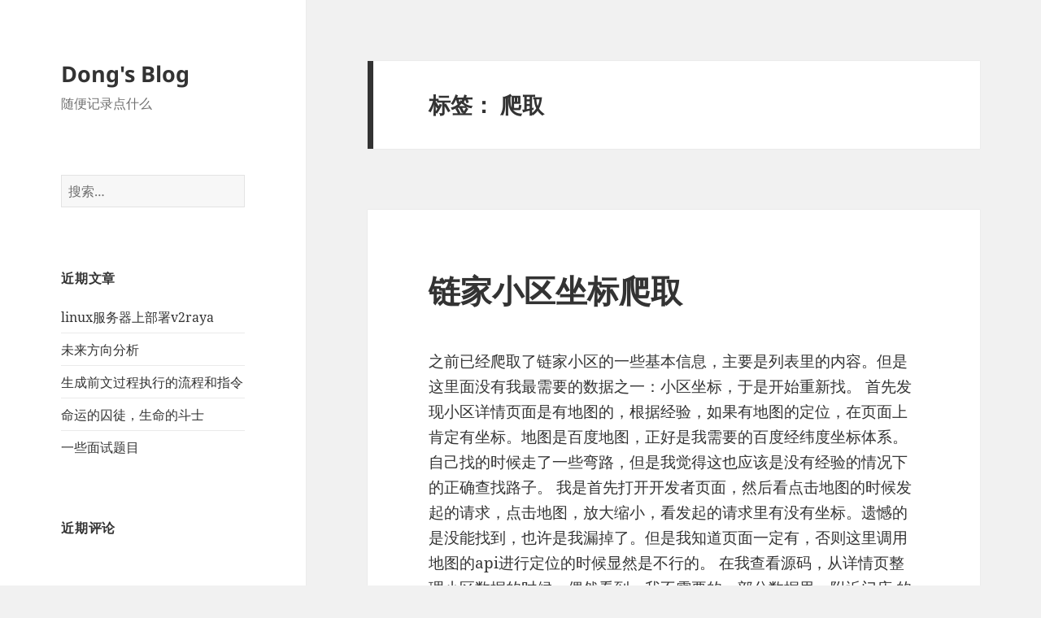

--- FILE ---
content_type: text/html; charset=UTF-8
request_url: https://www.dongcb.com/tag/%E7%88%AC%E5%8F%96
body_size: 38455
content:
<!DOCTYPE html>
<html lang="zh-Hans" class="no-js">
<head>
	<meta charset="UTF-8">
	<meta name="viewport" content="width=device-width">
	<link rel="profile" href="https://gmpg.org/xfn/11">
	<link rel="pingback" href="https://www.dongcb.com/xmlrpc.php">
	<script>(function(html){html.className = html.className.replace(/\bno-js\b/,'js')})(document.documentElement);</script>
<meta name='robots' content='index, follow, max-image-preview:large, max-snippet:-1, max-video-preview:-1' />

	<!-- This site is optimized with the Yoast SEO plugin v23.2 - https://yoast.com/wordpress/plugins/seo/ -->
	<title>爬取归档 - Dong&#039;s Blog</title>
	<link rel="canonical" href="https://www.dongcb.com/tag/爬取" />
	<meta property="og:locale" content="zh_CN" />
	<meta property="og:type" content="article" />
	<meta property="og:title" content="爬取归档 - Dong&#039;s Blog" />
	<meta property="og:url" content="https://www.dongcb.com/tag/爬取" />
	<meta property="og:site_name" content="Dong&#039;s Blog" />
	<meta name="twitter:card" content="summary_large_image" />
	<script type="application/ld+json" class="yoast-schema-graph">{"@context":"https://schema.org","@graph":[{"@type":"CollectionPage","@id":"https://www.dongcb.com/tag/%e7%88%ac%e5%8f%96","url":"https://www.dongcb.com/tag/%e7%88%ac%e5%8f%96","name":"爬取归档 - Dong&#039;s Blog","isPartOf":{"@id":"https://www.dongcb.com/#website"},"breadcrumb":{"@id":"https://www.dongcb.com/tag/%e7%88%ac%e5%8f%96#breadcrumb"},"inLanguage":"zh-Hans"},{"@type":"BreadcrumbList","@id":"https://www.dongcb.com/tag/%e7%88%ac%e5%8f%96#breadcrumb","itemListElement":[{"@type":"ListItem","position":1,"name":"首页","item":"https://www.dongcb.com/"},{"@type":"ListItem","position":2,"name":"爬取"}]},{"@type":"WebSite","@id":"https://www.dongcb.com/#website","url":"https://www.dongcb.com/","name":"Dong&#039;s Blog","description":"随便记录点什么","publisher":{"@id":"https://www.dongcb.com/#/schema/person/79d3d2c93e2e525daa503f6eecf65c1a"},"potentialAction":[{"@type":"SearchAction","target":{"@type":"EntryPoint","urlTemplate":"https://www.dongcb.com/?s={search_term_string}"},"query-input":"required name=search_term_string"}],"inLanguage":"zh-Hans"},{"@type":["Person","Organization"],"@id":"https://www.dongcb.com/#/schema/person/79d3d2c93e2e525daa503f6eecf65c1a","name":"Dong","image":{"@type":"ImageObject","inLanguage":"zh-Hans","@id":"https://www.dongcb.com/#/schema/person/image/","url":"https://secure.gravatar.com/avatar/3d0ac155d3e1aba6eca6a0a2bb3cdba1?s=96&d=mm&r=g","contentUrl":"https://secure.gravatar.com/avatar/3d0ac155d3e1aba6eca6a0a2bb3cdba1?s=96&d=mm&r=g","caption":"Dong"},"logo":{"@id":"https://www.dongcb.com/#/schema/person/image/"}}]}</script>
	<!-- / Yoast SEO plugin. -->


<link rel="alternate" type="application/rss+xml" title="Dong&#039;s Blog &raquo; Feed" href="https://www.dongcb.com/feed" />
<link rel="alternate" type="application/rss+xml" title="Dong&#039;s Blog &raquo; 评论 Feed" href="https://www.dongcb.com/comments/feed" />
<link rel="alternate" type="application/rss+xml" title="Dong&#039;s Blog &raquo; 爬取 标签 Feed" href="https://www.dongcb.com/tag/%e7%88%ac%e5%8f%96/feed" />
<script>
window._wpemojiSettings = {"baseUrl":"https:\/\/s.w.org\/images\/core\/emoji\/15.0.3\/72x72\/","ext":".png","svgUrl":"https:\/\/s.w.org\/images\/core\/emoji\/15.0.3\/svg\/","svgExt":".svg","source":{"concatemoji":"https:\/\/www.dongcb.com\/wp-includes\/js\/wp-emoji-release.min.js?ver=6.6.4"}};
/*! This file is auto-generated */
!function(i,n){var o,s,e;function c(e){try{var t={supportTests:e,timestamp:(new Date).valueOf()};sessionStorage.setItem(o,JSON.stringify(t))}catch(e){}}function p(e,t,n){e.clearRect(0,0,e.canvas.width,e.canvas.height),e.fillText(t,0,0);var t=new Uint32Array(e.getImageData(0,0,e.canvas.width,e.canvas.height).data),r=(e.clearRect(0,0,e.canvas.width,e.canvas.height),e.fillText(n,0,0),new Uint32Array(e.getImageData(0,0,e.canvas.width,e.canvas.height).data));return t.every(function(e,t){return e===r[t]})}function u(e,t,n){switch(t){case"flag":return n(e,"\ud83c\udff3\ufe0f\u200d\u26a7\ufe0f","\ud83c\udff3\ufe0f\u200b\u26a7\ufe0f")?!1:!n(e,"\ud83c\uddfa\ud83c\uddf3","\ud83c\uddfa\u200b\ud83c\uddf3")&&!n(e,"\ud83c\udff4\udb40\udc67\udb40\udc62\udb40\udc65\udb40\udc6e\udb40\udc67\udb40\udc7f","\ud83c\udff4\u200b\udb40\udc67\u200b\udb40\udc62\u200b\udb40\udc65\u200b\udb40\udc6e\u200b\udb40\udc67\u200b\udb40\udc7f");case"emoji":return!n(e,"\ud83d\udc26\u200d\u2b1b","\ud83d\udc26\u200b\u2b1b")}return!1}function f(e,t,n){var r="undefined"!=typeof WorkerGlobalScope&&self instanceof WorkerGlobalScope?new OffscreenCanvas(300,150):i.createElement("canvas"),a=r.getContext("2d",{willReadFrequently:!0}),o=(a.textBaseline="top",a.font="600 32px Arial",{});return e.forEach(function(e){o[e]=t(a,e,n)}),o}function t(e){var t=i.createElement("script");t.src=e,t.defer=!0,i.head.appendChild(t)}"undefined"!=typeof Promise&&(o="wpEmojiSettingsSupports",s=["flag","emoji"],n.supports={everything:!0,everythingExceptFlag:!0},e=new Promise(function(e){i.addEventListener("DOMContentLoaded",e,{once:!0})}),new Promise(function(t){var n=function(){try{var e=JSON.parse(sessionStorage.getItem(o));if("object"==typeof e&&"number"==typeof e.timestamp&&(new Date).valueOf()<e.timestamp+604800&&"object"==typeof e.supportTests)return e.supportTests}catch(e){}return null}();if(!n){if("undefined"!=typeof Worker&&"undefined"!=typeof OffscreenCanvas&&"undefined"!=typeof URL&&URL.createObjectURL&&"undefined"!=typeof Blob)try{var e="postMessage("+f.toString()+"("+[JSON.stringify(s),u.toString(),p.toString()].join(",")+"));",r=new Blob([e],{type:"text/javascript"}),a=new Worker(URL.createObjectURL(r),{name:"wpTestEmojiSupports"});return void(a.onmessage=function(e){c(n=e.data),a.terminate(),t(n)})}catch(e){}c(n=f(s,u,p))}t(n)}).then(function(e){for(var t in e)n.supports[t]=e[t],n.supports.everything=n.supports.everything&&n.supports[t],"flag"!==t&&(n.supports.everythingExceptFlag=n.supports.everythingExceptFlag&&n.supports[t]);n.supports.everythingExceptFlag=n.supports.everythingExceptFlag&&!n.supports.flag,n.DOMReady=!1,n.readyCallback=function(){n.DOMReady=!0}}).then(function(){return e}).then(function(){var e;n.supports.everything||(n.readyCallback(),(e=n.source||{}).concatemoji?t(e.concatemoji):e.wpemoji&&e.twemoji&&(t(e.twemoji),t(e.wpemoji)))}))}((window,document),window._wpemojiSettings);
</script>
<style id='wp-emoji-styles-inline-css'>

	img.wp-smiley, img.emoji {
		display: inline !important;
		border: none !important;
		box-shadow: none !important;
		height: 1em !important;
		width: 1em !important;
		margin: 0 0.07em !important;
		vertical-align: -0.1em !important;
		background: none !important;
		padding: 0 !important;
	}
</style>
<link rel='stylesheet' id='wp-block-library-css' href='https://www.dongcb.com/wp-includes/css/dist/block-library/style.min.css?ver=6.6.4' media='all' />
<style id='wp-block-library-theme-inline-css'>
.wp-block-audio :where(figcaption){color:#555;font-size:13px;text-align:center}.is-dark-theme .wp-block-audio :where(figcaption){color:#ffffffa6}.wp-block-audio{margin:0 0 1em}.wp-block-code{border:1px solid #ccc;border-radius:4px;font-family:Menlo,Consolas,monaco,monospace;padding:.8em 1em}.wp-block-embed :where(figcaption){color:#555;font-size:13px;text-align:center}.is-dark-theme .wp-block-embed :where(figcaption){color:#ffffffa6}.wp-block-embed{margin:0 0 1em}.blocks-gallery-caption{color:#555;font-size:13px;text-align:center}.is-dark-theme .blocks-gallery-caption{color:#ffffffa6}:root :where(.wp-block-image figcaption){color:#555;font-size:13px;text-align:center}.is-dark-theme :root :where(.wp-block-image figcaption){color:#ffffffa6}.wp-block-image{margin:0 0 1em}.wp-block-pullquote{border-bottom:4px solid;border-top:4px solid;color:currentColor;margin-bottom:1.75em}.wp-block-pullquote cite,.wp-block-pullquote footer,.wp-block-pullquote__citation{color:currentColor;font-size:.8125em;font-style:normal;text-transform:uppercase}.wp-block-quote{border-left:.25em solid;margin:0 0 1.75em;padding-left:1em}.wp-block-quote cite,.wp-block-quote footer{color:currentColor;font-size:.8125em;font-style:normal;position:relative}.wp-block-quote.has-text-align-right{border-left:none;border-right:.25em solid;padding-left:0;padding-right:1em}.wp-block-quote.has-text-align-center{border:none;padding-left:0}.wp-block-quote.is-large,.wp-block-quote.is-style-large,.wp-block-quote.is-style-plain{border:none}.wp-block-search .wp-block-search__label{font-weight:700}.wp-block-search__button{border:1px solid #ccc;padding:.375em .625em}:where(.wp-block-group.has-background){padding:1.25em 2.375em}.wp-block-separator.has-css-opacity{opacity:.4}.wp-block-separator{border:none;border-bottom:2px solid;margin-left:auto;margin-right:auto}.wp-block-separator.has-alpha-channel-opacity{opacity:1}.wp-block-separator:not(.is-style-wide):not(.is-style-dots){width:100px}.wp-block-separator.has-background:not(.is-style-dots){border-bottom:none;height:1px}.wp-block-separator.has-background:not(.is-style-wide):not(.is-style-dots){height:2px}.wp-block-table{margin:0 0 1em}.wp-block-table td,.wp-block-table th{word-break:normal}.wp-block-table :where(figcaption){color:#555;font-size:13px;text-align:center}.is-dark-theme .wp-block-table :where(figcaption){color:#ffffffa6}.wp-block-video :where(figcaption){color:#555;font-size:13px;text-align:center}.is-dark-theme .wp-block-video :where(figcaption){color:#ffffffa6}.wp-block-video{margin:0 0 1em}:root :where(.wp-block-template-part.has-background){margin-bottom:0;margin-top:0;padding:1.25em 2.375em}
</style>
<style id='classic-theme-styles-inline-css'>
/*! This file is auto-generated */
.wp-block-button__link{color:#fff;background-color:#32373c;border-radius:9999px;box-shadow:none;text-decoration:none;padding:calc(.667em + 2px) calc(1.333em + 2px);font-size:1.125em}.wp-block-file__button{background:#32373c;color:#fff;text-decoration:none}
</style>
<style id='global-styles-inline-css'>
:root{--wp--preset--aspect-ratio--square: 1;--wp--preset--aspect-ratio--4-3: 4/3;--wp--preset--aspect-ratio--3-4: 3/4;--wp--preset--aspect-ratio--3-2: 3/2;--wp--preset--aspect-ratio--2-3: 2/3;--wp--preset--aspect-ratio--16-9: 16/9;--wp--preset--aspect-ratio--9-16: 9/16;--wp--preset--color--black: #000000;--wp--preset--color--cyan-bluish-gray: #abb8c3;--wp--preset--color--white: #fff;--wp--preset--color--pale-pink: #f78da7;--wp--preset--color--vivid-red: #cf2e2e;--wp--preset--color--luminous-vivid-orange: #ff6900;--wp--preset--color--luminous-vivid-amber: #fcb900;--wp--preset--color--light-green-cyan: #7bdcb5;--wp--preset--color--vivid-green-cyan: #00d084;--wp--preset--color--pale-cyan-blue: #8ed1fc;--wp--preset--color--vivid-cyan-blue: #0693e3;--wp--preset--color--vivid-purple: #9b51e0;--wp--preset--color--dark-gray: #111;--wp--preset--color--light-gray: #f1f1f1;--wp--preset--color--yellow: #f4ca16;--wp--preset--color--dark-brown: #352712;--wp--preset--color--medium-pink: #e53b51;--wp--preset--color--light-pink: #ffe5d1;--wp--preset--color--dark-purple: #2e2256;--wp--preset--color--purple: #674970;--wp--preset--color--blue-gray: #22313f;--wp--preset--color--bright-blue: #55c3dc;--wp--preset--color--light-blue: #e9f2f9;--wp--preset--gradient--vivid-cyan-blue-to-vivid-purple: linear-gradient(135deg,rgba(6,147,227,1) 0%,rgb(155,81,224) 100%);--wp--preset--gradient--light-green-cyan-to-vivid-green-cyan: linear-gradient(135deg,rgb(122,220,180) 0%,rgb(0,208,130) 100%);--wp--preset--gradient--luminous-vivid-amber-to-luminous-vivid-orange: linear-gradient(135deg,rgba(252,185,0,1) 0%,rgba(255,105,0,1) 100%);--wp--preset--gradient--luminous-vivid-orange-to-vivid-red: linear-gradient(135deg,rgba(255,105,0,1) 0%,rgb(207,46,46) 100%);--wp--preset--gradient--very-light-gray-to-cyan-bluish-gray: linear-gradient(135deg,rgb(238,238,238) 0%,rgb(169,184,195) 100%);--wp--preset--gradient--cool-to-warm-spectrum: linear-gradient(135deg,rgb(74,234,220) 0%,rgb(151,120,209) 20%,rgb(207,42,186) 40%,rgb(238,44,130) 60%,rgb(251,105,98) 80%,rgb(254,248,76) 100%);--wp--preset--gradient--blush-light-purple: linear-gradient(135deg,rgb(255,206,236) 0%,rgb(152,150,240) 100%);--wp--preset--gradient--blush-bordeaux: linear-gradient(135deg,rgb(254,205,165) 0%,rgb(254,45,45) 50%,rgb(107,0,62) 100%);--wp--preset--gradient--luminous-dusk: linear-gradient(135deg,rgb(255,203,112) 0%,rgb(199,81,192) 50%,rgb(65,88,208) 100%);--wp--preset--gradient--pale-ocean: linear-gradient(135deg,rgb(255,245,203) 0%,rgb(182,227,212) 50%,rgb(51,167,181) 100%);--wp--preset--gradient--electric-grass: linear-gradient(135deg,rgb(202,248,128) 0%,rgb(113,206,126) 100%);--wp--preset--gradient--midnight: linear-gradient(135deg,rgb(2,3,129) 0%,rgb(40,116,252) 100%);--wp--preset--gradient--dark-gray-gradient-gradient: linear-gradient(90deg, rgba(17,17,17,1) 0%, rgba(42,42,42,1) 100%);--wp--preset--gradient--light-gray-gradient: linear-gradient(90deg, rgba(241,241,241,1) 0%, rgba(215,215,215,1) 100%);--wp--preset--gradient--white-gradient: linear-gradient(90deg, rgba(255,255,255,1) 0%, rgba(230,230,230,1) 100%);--wp--preset--gradient--yellow-gradient: linear-gradient(90deg, rgba(244,202,22,1) 0%, rgba(205,168,10,1) 100%);--wp--preset--gradient--dark-brown-gradient: linear-gradient(90deg, rgba(53,39,18,1) 0%, rgba(91,67,31,1) 100%);--wp--preset--gradient--medium-pink-gradient: linear-gradient(90deg, rgba(229,59,81,1) 0%, rgba(209,28,51,1) 100%);--wp--preset--gradient--light-pink-gradient: linear-gradient(90deg, rgba(255,229,209,1) 0%, rgba(255,200,158,1) 100%);--wp--preset--gradient--dark-purple-gradient: linear-gradient(90deg, rgba(46,34,86,1) 0%, rgba(66,48,123,1) 100%);--wp--preset--gradient--purple-gradient: linear-gradient(90deg, rgba(103,73,112,1) 0%, rgba(131,93,143,1) 100%);--wp--preset--gradient--blue-gray-gradient: linear-gradient(90deg, rgba(34,49,63,1) 0%, rgba(52,75,96,1) 100%);--wp--preset--gradient--bright-blue-gradient: linear-gradient(90deg, rgba(85,195,220,1) 0%, rgba(43,180,211,1) 100%);--wp--preset--gradient--light-blue-gradient: linear-gradient(90deg, rgba(233,242,249,1) 0%, rgba(193,218,238,1) 100%);--wp--preset--font-size--small: 13px;--wp--preset--font-size--medium: 20px;--wp--preset--font-size--large: 36px;--wp--preset--font-size--x-large: 42px;--wp--preset--spacing--20: 0.44rem;--wp--preset--spacing--30: 0.67rem;--wp--preset--spacing--40: 1rem;--wp--preset--spacing--50: 1.5rem;--wp--preset--spacing--60: 2.25rem;--wp--preset--spacing--70: 3.38rem;--wp--preset--spacing--80: 5.06rem;--wp--preset--shadow--natural: 6px 6px 9px rgba(0, 0, 0, 0.2);--wp--preset--shadow--deep: 12px 12px 50px rgba(0, 0, 0, 0.4);--wp--preset--shadow--sharp: 6px 6px 0px rgba(0, 0, 0, 0.2);--wp--preset--shadow--outlined: 6px 6px 0px -3px rgba(255, 255, 255, 1), 6px 6px rgba(0, 0, 0, 1);--wp--preset--shadow--crisp: 6px 6px 0px rgba(0, 0, 0, 1);}:where(.is-layout-flex){gap: 0.5em;}:where(.is-layout-grid){gap: 0.5em;}body .is-layout-flex{display: flex;}.is-layout-flex{flex-wrap: wrap;align-items: center;}.is-layout-flex > :is(*, div){margin: 0;}body .is-layout-grid{display: grid;}.is-layout-grid > :is(*, div){margin: 0;}:where(.wp-block-columns.is-layout-flex){gap: 2em;}:where(.wp-block-columns.is-layout-grid){gap: 2em;}:where(.wp-block-post-template.is-layout-flex){gap: 1.25em;}:where(.wp-block-post-template.is-layout-grid){gap: 1.25em;}.has-black-color{color: var(--wp--preset--color--black) !important;}.has-cyan-bluish-gray-color{color: var(--wp--preset--color--cyan-bluish-gray) !important;}.has-white-color{color: var(--wp--preset--color--white) !important;}.has-pale-pink-color{color: var(--wp--preset--color--pale-pink) !important;}.has-vivid-red-color{color: var(--wp--preset--color--vivid-red) !important;}.has-luminous-vivid-orange-color{color: var(--wp--preset--color--luminous-vivid-orange) !important;}.has-luminous-vivid-amber-color{color: var(--wp--preset--color--luminous-vivid-amber) !important;}.has-light-green-cyan-color{color: var(--wp--preset--color--light-green-cyan) !important;}.has-vivid-green-cyan-color{color: var(--wp--preset--color--vivid-green-cyan) !important;}.has-pale-cyan-blue-color{color: var(--wp--preset--color--pale-cyan-blue) !important;}.has-vivid-cyan-blue-color{color: var(--wp--preset--color--vivid-cyan-blue) !important;}.has-vivid-purple-color{color: var(--wp--preset--color--vivid-purple) !important;}.has-black-background-color{background-color: var(--wp--preset--color--black) !important;}.has-cyan-bluish-gray-background-color{background-color: var(--wp--preset--color--cyan-bluish-gray) !important;}.has-white-background-color{background-color: var(--wp--preset--color--white) !important;}.has-pale-pink-background-color{background-color: var(--wp--preset--color--pale-pink) !important;}.has-vivid-red-background-color{background-color: var(--wp--preset--color--vivid-red) !important;}.has-luminous-vivid-orange-background-color{background-color: var(--wp--preset--color--luminous-vivid-orange) !important;}.has-luminous-vivid-amber-background-color{background-color: var(--wp--preset--color--luminous-vivid-amber) !important;}.has-light-green-cyan-background-color{background-color: var(--wp--preset--color--light-green-cyan) !important;}.has-vivid-green-cyan-background-color{background-color: var(--wp--preset--color--vivid-green-cyan) !important;}.has-pale-cyan-blue-background-color{background-color: var(--wp--preset--color--pale-cyan-blue) !important;}.has-vivid-cyan-blue-background-color{background-color: var(--wp--preset--color--vivid-cyan-blue) !important;}.has-vivid-purple-background-color{background-color: var(--wp--preset--color--vivid-purple) !important;}.has-black-border-color{border-color: var(--wp--preset--color--black) !important;}.has-cyan-bluish-gray-border-color{border-color: var(--wp--preset--color--cyan-bluish-gray) !important;}.has-white-border-color{border-color: var(--wp--preset--color--white) !important;}.has-pale-pink-border-color{border-color: var(--wp--preset--color--pale-pink) !important;}.has-vivid-red-border-color{border-color: var(--wp--preset--color--vivid-red) !important;}.has-luminous-vivid-orange-border-color{border-color: var(--wp--preset--color--luminous-vivid-orange) !important;}.has-luminous-vivid-amber-border-color{border-color: var(--wp--preset--color--luminous-vivid-amber) !important;}.has-light-green-cyan-border-color{border-color: var(--wp--preset--color--light-green-cyan) !important;}.has-vivid-green-cyan-border-color{border-color: var(--wp--preset--color--vivid-green-cyan) !important;}.has-pale-cyan-blue-border-color{border-color: var(--wp--preset--color--pale-cyan-blue) !important;}.has-vivid-cyan-blue-border-color{border-color: var(--wp--preset--color--vivid-cyan-blue) !important;}.has-vivid-purple-border-color{border-color: var(--wp--preset--color--vivid-purple) !important;}.has-vivid-cyan-blue-to-vivid-purple-gradient-background{background: var(--wp--preset--gradient--vivid-cyan-blue-to-vivid-purple) !important;}.has-light-green-cyan-to-vivid-green-cyan-gradient-background{background: var(--wp--preset--gradient--light-green-cyan-to-vivid-green-cyan) !important;}.has-luminous-vivid-amber-to-luminous-vivid-orange-gradient-background{background: var(--wp--preset--gradient--luminous-vivid-amber-to-luminous-vivid-orange) !important;}.has-luminous-vivid-orange-to-vivid-red-gradient-background{background: var(--wp--preset--gradient--luminous-vivid-orange-to-vivid-red) !important;}.has-very-light-gray-to-cyan-bluish-gray-gradient-background{background: var(--wp--preset--gradient--very-light-gray-to-cyan-bluish-gray) !important;}.has-cool-to-warm-spectrum-gradient-background{background: var(--wp--preset--gradient--cool-to-warm-spectrum) !important;}.has-blush-light-purple-gradient-background{background: var(--wp--preset--gradient--blush-light-purple) !important;}.has-blush-bordeaux-gradient-background{background: var(--wp--preset--gradient--blush-bordeaux) !important;}.has-luminous-dusk-gradient-background{background: var(--wp--preset--gradient--luminous-dusk) !important;}.has-pale-ocean-gradient-background{background: var(--wp--preset--gradient--pale-ocean) !important;}.has-electric-grass-gradient-background{background: var(--wp--preset--gradient--electric-grass) !important;}.has-midnight-gradient-background{background: var(--wp--preset--gradient--midnight) !important;}.has-small-font-size{font-size: var(--wp--preset--font-size--small) !important;}.has-medium-font-size{font-size: var(--wp--preset--font-size--medium) !important;}.has-large-font-size{font-size: var(--wp--preset--font-size--large) !important;}.has-x-large-font-size{font-size: var(--wp--preset--font-size--x-large) !important;}
:where(.wp-block-post-template.is-layout-flex){gap: 1.25em;}:where(.wp-block-post-template.is-layout-grid){gap: 1.25em;}
:where(.wp-block-columns.is-layout-flex){gap: 2em;}:where(.wp-block-columns.is-layout-grid){gap: 2em;}
:root :where(.wp-block-pullquote){font-size: 1.5em;line-height: 1.6;}
</style>
<link rel='stylesheet' id='twentyfifteen-fonts-css' href='https://www.dongcb.com/wp-content/themes/twentyfifteen/assets/fonts/noto-sans-plus-noto-serif-plus-inconsolata.css?ver=20230328' media='all' />
<link rel='stylesheet' id='genericons-css' href='https://www.dongcb.com/wp-content/themes/twentyfifteen/genericons/genericons.css?ver=20201026' media='all' />
<link rel='stylesheet' id='twentyfifteen-style-css' href='https://www.dongcb.com/wp-content/themes/twentyfifteen/style.css?ver=20240716' media='all' />
<link rel='stylesheet' id='twentyfifteen-block-style-css' href='https://www.dongcb.com/wp-content/themes/twentyfifteen/css/blocks.css?ver=20240609' media='all' />
<script src="https://www.dongcb.com/wp-includes/js/jquery/jquery.min.js?ver=3.7.1" id="jquery-core-js"></script>
<script src="https://www.dongcb.com/wp-includes/js/jquery/jquery-migrate.min.js?ver=3.4.1" id="jquery-migrate-js"></script>
<script id="twentyfifteen-script-js-extra">
var screenReaderText = {"expand":"<span class=\"screen-reader-text\">\u5c55\u5f00\u5b50\u83dc\u5355<\/span>","collapse":"<span class=\"screen-reader-text\">\u6298\u53e0\u5b50\u83dc\u5355<\/span>"};
</script>
<script src="https://www.dongcb.com/wp-content/themes/twentyfifteen/js/functions.js?ver=20221101" id="twentyfifteen-script-js" defer data-wp-strategy="defer"></script>
<link rel="https://api.w.org/" href="https://www.dongcb.com/wp-json/" /><link rel="alternate" title="JSON" type="application/json" href="https://www.dongcb.com/wp-json/wp/v2/tags/18" /><link rel="EditURI" type="application/rsd+xml" title="RSD" href="https://www.dongcb.com/xmlrpc.php?rsd" />
<meta name="generator" content="WordPress 6.6.4" />
<style>.recentcomments a{display:inline !important;padding:0 !important;margin:0 !important;}</style></head>

<body class="archive tag tag-18 wp-embed-responsive">
<div id="page" class="hfeed site">
	<a class="skip-link screen-reader-text" href="#content">
		跳至内容	</a>

	<div id="sidebar" class="sidebar">
		<header id="masthead" class="site-header">
			<div class="site-branding">
										<p class="site-title"><a href="https://www.dongcb.com/" rel="home">Dong&#039;s Blog</a></p>
												<p class="site-description">随便记录点什么</p>
										<button class="secondary-toggle">菜单和挂件</button>
			</div><!-- .site-branding -->
		</header><!-- .site-header -->

			<div id="secondary" class="secondary">

		
		
					<div id="widget-area" class="widget-area" role="complementary">
				<aside id="search-2" class="widget widget_search"><form role="search" method="get" class="search-form" action="https://www.dongcb.com/">
				<label>
					<span class="screen-reader-text">搜索：</span>
					<input type="search" class="search-field" placeholder="搜索&hellip;" value="" name="s" />
				</label>
				<input type="submit" class="search-submit screen-reader-text" value="搜索" />
			</form></aside>
		<aside id="recent-posts-2" class="widget widget_recent_entries">
		<h2 class="widget-title">近期文章</h2><nav aria-label="近期文章">
		<ul>
											<li>
					<a href="https://www.dongcb.com/988.html">linux服务器上部署v2raya</a>
									</li>
											<li>
					<a href="https://www.dongcb.com/984.html">未来方向分析</a>
									</li>
											<li>
					<a href="https://www.dongcb.com/977.html">生成前文过程执行的流程和指令</a>
									</li>
											<li>
					<a href="https://www.dongcb.com/973.html">命运的囚徒，生命的斗士</a>
									</li>
											<li>
					<a href="https://www.dongcb.com/964.html">一些面试题目</a>
									</li>
					</ul>

		</nav></aside><aside id="recent-comments-2" class="widget widget_recent_comments"><h2 class="widget-title">近期评论</h2><nav aria-label="近期评论"><ul id="recentcomments"></ul></nav></aside><aside id="archives-2" class="widget widget_archive"><h2 class="widget-title">归档</h2><nav aria-label="归档">
			<ul>
					<li><a href='https://www.dongcb.com/date/2025/12'>2025 年 12 月</a></li>
	<li><a href='https://www.dongcb.com/date/2025/05'>2025 年 5 月</a></li>
	<li><a href='https://www.dongcb.com/date/2024/09'>2024 年 9 月</a></li>
	<li><a href='https://www.dongcb.com/date/2024/08'>2024 年 8 月</a></li>
	<li><a href='https://www.dongcb.com/date/2023/02'>2023 年 2 月</a></li>
	<li><a href='https://www.dongcb.com/date/2023/01'>2023 年 1 月</a></li>
	<li><a href='https://www.dongcb.com/date/2022/12'>2022 年 12 月</a></li>
	<li><a href='https://www.dongcb.com/date/2022/10'>2022 年 10 月</a></li>
	<li><a href='https://www.dongcb.com/date/2022/07'>2022 年 7 月</a></li>
	<li><a href='https://www.dongcb.com/date/2022/05'>2022 年 5 月</a></li>
	<li><a href='https://www.dongcb.com/date/2021/12'>2021 年 12 月</a></li>
	<li><a href='https://www.dongcb.com/date/2021/04'>2021 年 4 月</a></li>
	<li><a href='https://www.dongcb.com/date/2021/03'>2021 年 3 月</a></li>
	<li><a href='https://www.dongcb.com/date/2021/01'>2021 年 1 月</a></li>
	<li><a href='https://www.dongcb.com/date/2020/11'>2020 年 11 月</a></li>
	<li><a href='https://www.dongcb.com/date/2020/10'>2020 年 10 月</a></li>
	<li><a href='https://www.dongcb.com/date/2020/09'>2020 年 9 月</a></li>
	<li><a href='https://www.dongcb.com/date/2020/08'>2020 年 8 月</a></li>
	<li><a href='https://www.dongcb.com/date/2020/05'>2020 年 5 月</a></li>
	<li><a href='https://www.dongcb.com/date/2020/04'>2020 年 4 月</a></li>
	<li><a href='https://www.dongcb.com/date/2019/12'>2019 年 12 月</a></li>
	<li><a href='https://www.dongcb.com/date/2019/11'>2019 年 11 月</a></li>
	<li><a href='https://www.dongcb.com/date/2019/10'>2019 年 10 月</a></li>
	<li><a href='https://www.dongcb.com/date/2019/07'>2019 年 7 月</a></li>
	<li><a href='https://www.dongcb.com/date/2019/03'>2019 年 3 月</a></li>
	<li><a href='https://www.dongcb.com/date/2019/02'>2019 年 2 月</a></li>
	<li><a href='https://www.dongcb.com/date/2019/01'>2019 年 1 月</a></li>
	<li><a href='https://www.dongcb.com/date/2018/12'>2018 年 12 月</a></li>
	<li><a href='https://www.dongcb.com/date/2018/09'>2018 年 9 月</a></li>
	<li><a href='https://www.dongcb.com/date/2018/07'>2018 年 7 月</a></li>
	<li><a href='https://www.dongcb.com/date/2018/05'>2018 年 5 月</a></li>
	<li><a href='https://www.dongcb.com/date/2018/03'>2018 年 3 月</a></li>
	<li><a href='https://www.dongcb.com/date/2018/01'>2018 年 1 月</a></li>
	<li><a href='https://www.dongcb.com/date/2016/12'>2016 年 12 月</a></li>
	<li><a href='https://www.dongcb.com/date/2015/12'>2015 年 12 月</a></li>
	<li><a href='https://www.dongcb.com/date/2015/08'>2015 年 8 月</a></li>
	<li><a href='https://www.dongcb.com/date/2015/07'>2015 年 7 月</a></li>
	<li><a href='https://www.dongcb.com/date/2015/06'>2015 年 6 月</a></li>
	<li><a href='https://www.dongcb.com/date/2015/05'>2015 年 5 月</a></li>
	<li><a href='https://www.dongcb.com/date/2015/04'>2015 年 4 月</a></li>
	<li><a href='https://www.dongcb.com/date/2015/01'>2015 年 1 月</a></li>
	<li><a href='https://www.dongcb.com/date/2014/06'>2014 年 6 月</a></li>
	<li><a href='https://www.dongcb.com/date/2014/05'>2014 年 5 月</a></li>
	<li><a href='https://www.dongcb.com/date/2014/04'>2014 年 4 月</a></li>
	<li><a href='https://www.dongcb.com/date/2013/07'>2013 年 7 月</a></li>
	<li><a href='https://www.dongcb.com/date/2013/06'>2013 年 6 月</a></li>
	<li><a href='https://www.dongcb.com/date/2013/05'>2013 年 5 月</a></li>
	<li><a href='https://www.dongcb.com/date/2013/04'>2013 年 4 月</a></li>
	<li><a href='https://www.dongcb.com/date/2013/03'>2013 年 3 月</a></li>
	<li><a href='https://www.dongcb.com/date/2013/02'>2013 年 2 月</a></li>
	<li><a href='https://www.dongcb.com/date/2012/12'>2012 年 12 月</a></li>
	<li><a href='https://www.dongcb.com/date/2012/11'>2012 年 11 月</a></li>
			</ul>

			</nav></aside><aside id="categories-2" class="widget widget_categories"><h2 class="widget-title">分类</h2><nav aria-label="分类">
			<ul>
					<li class="cat-item cat-item-208"><a href="https://www.dongcb.com/category/ai">AI</a>
</li>
	<li class="cat-item cat-item-12"><a href="https://www.dongcb.com/category/blockchain">blockchain</a>
</li>
	<li class="cat-item cat-item-3"><a href="https://www.dongcb.com/category/blog-my-blog">Blog my Blog</a>
</li>
	<li class="cat-item cat-item-6"><a href="https://www.dongcb.com/category/cr">cr</a>
</li>
	<li class="cat-item cat-item-8"><a href="https://www.dongcb.com/category/hackson">hackson</a>
</li>
	<li class="cat-item cat-item-126"><a href="https://www.dongcb.com/category/%e4%ba%92%e8%81%94%e7%bd%91%e5%b9%bf%e5%91%8a">互联网广告</a>
</li>
	<li class="cat-item cat-item-128"><a href="https://www.dongcb.com/category/%e6%80%9d%e7%bb%b4%e6%96%b9%e6%b3%95%e8%ae%ba">思维方法论</a>
</li>
	<li class="cat-item cat-item-7"><a href="https://www.dongcb.com/category/%e6%8a%80%e6%9c%af">技术</a>
</li>
	<li class="cat-item cat-item-1"><a href="https://www.dongcb.com/category/uncategorized">未分类</a>
</li>
	<li class="cat-item cat-item-27"><a href="https://www.dongcb.com/category/%e6%ad%8c">歌</a>
</li>
	<li class="cat-item cat-item-184"><a href="https://www.dongcb.com/category/%e7%94%9f%e8%b4%a2%e6%9c%89%e6%9c%af">生财有术</a>
</li>
	<li class="cat-item cat-item-194"><a href="https://www.dongcb.com/category/%e8%82%a1%e7%a5%a8">股票</a>
</li>
	<li class="cat-item cat-item-25"><a href="https://www.dongcb.com/category/%e8%af%8d">词</a>
</li>
			</ul>

			</nav></aside>			</div><!-- .widget-area -->
		
	</div><!-- .secondary -->

	</div><!-- .sidebar -->

	<div id="content" class="site-content">

	<section id="primary" class="content-area">
		<main id="main" class="site-main">

		
			<header class="page-header">
				<h1 class="page-title">标签： <span>爬取</span></h1>			</header><!-- .page-header -->

			
<article id="post-701" class="post-701 post type-post status-publish format-standard hentry category-uncategorized tag-java tag-16 tag-17 tag-18 tag-14 tag-19 tag-15">
	
	<header class="entry-header">
		<h2 class="entry-title"><a href="https://www.dongcb.com/701.html" rel="bookmark">链家小区坐标爬取</a></h2>	</header><!-- .entry-header -->

	<div class="entry-content">
		
<p>
之前已经爬取了链家小区的一些基本信息，主要是列表里的内容。但是这里面没有我最需要的数据之一：小区坐标，于是开始重新找。
首先发现小区详情页面是有地图的，根据经验，如果有地图的定位，在页面上肯定有坐标。地图是百度地图，正好是我需要的百度经纬度坐标体系。
自己找的时候走了一些弯路，但是我觉得这也应该是没有经验的情况下的正确查找路子。
我是首先打开开发者页面，然后看点击地图的时候发起的请求，点击地图，放大缩小，看发起的请求里有没有坐标。遗憾的是没能找到，也许是我漏掉了。但是我知道页面一定有，否则这里调用地图的api进行定位的时候显然是不行的。
在我查看源码，从详情页整理小区数据的时候，偶然看到，我不需要的一部分数据里：附近门店 的信息里，隐藏着小区的坐标。如下图所示
</p>


<figure class="wp-block-image"><img fetchpriority="high" decoding="async" width="1024" height="82" src="https://www.dongcb.com/wp-content/uploads/2019/01/image-1024x82.png" alt="" class="wp-image-702" srcset="https://www.dongcb.com/wp-content/uploads/2019/01/image-1024x82.png 1024w, https://www.dongcb.com/wp-content/uploads/2019/01/image-300x24.png 300w, https://www.dongcb.com/wp-content/uploads/2019/01/image-768x61.png 768w, https://www.dongcb.com/wp-content/uploads/2019/01/image-1536x123.png 1536w, https://www.dongcb.com/wp-content/uploads/2019/01/image.png 1878w" sizes="(max-width: 1024px) 100vw, 1024px" /></figure>


<p>很开心，这么容易就找到了。
于是写代码，将这部分数据洗出来，代码如下：
countStr = locationInfoItem.selectFirst(&#8220;span[class=xiaoquInfoContent]&#8221;).text();String <em>locationInfo</em> = <em>locationInfoItem</em>.selectFirst(&#8220;span[class=xiaoquInfoContent]&#8221;).selectFirst(&#8220;span[class=actshowMap]&#8221;).attr(&#8220;xiaoqu&#8221;);
<em>locationInfo</em> = <em>locationInfo</em>.replace(&#8220;[&#8220;, &#8220;&#8221;).replace(&#8220;]&#8221;, &#8220;&#8221;);
<em>entity</em>.setLocationJingDu(<em>locationInfo</em>.split(&#8220;,&#8221;)[0]);<em>entity</em>.setLocationWeiDu(<em>locationInfo</em>.split(&#8220;,&#8221;)[1]);由于前面已经跑完小区的基本信息了，小区详情页面的地址也已经保存下来了，于是直接把这些数据重新跑一遍，根据详情页面爬取坐标数据，以为于是就完事儿了
然而，到最后发现，总是有那么百十个小区，解析总是失败的。观察日志，发现请求是正常的并且成功的，如果是被反爬虫了按照我这换ip的频率，也不应该一直失败的，肯定代码原因咯。
没办法，debug大法。调试到获取坐标这块的时候，异常了，仔细观察发现，有的小区是没有附近的门店的！没有的时候，我的解析坐标的部分就会异常。
那咋办？找到一个正常的页面，然后找到附近门店那里的坐标数字，然后全页面搜索，果然不服所望，还有个地方存着坐标！如图所示
</p>


<figure class="wp-block-image"><img decoding="async" width="1006" height="258" src="https://www.dongcb.com/wp-content/uploads/2019/01/image-1.png" alt="" class="wp-image-703" srcset="https://www.dongcb.com/wp-content/uploads/2019/01/image-1.png 1006w, https://www.dongcb.com/wp-content/uploads/2019/01/image-1-300x77.png 300w, https://www.dongcb.com/wp-content/uploads/2019/01/image-1-768x197.png 768w" sizes="(max-width: 1006px) 100vw, 1006px" /></figure>


<p>然后到没有附近门店的页面去验证，果然也有！这下好了。
改代码对 附近门店 这里做个判断，如果是 &nbsp;暂无门店信息 ，那就去找js标签，然后从中提取坐标。因为比较好找，我的数据又比较少，懒得用正则了，直接split完事儿。上代码
Elements <em>scriptElements</em> = <em>doc</em>.select(&#8220;script&#8221;);
String <em>shopLatLng</em> = &#8220;&#8221;;
for (Element <em>element</em> : <em>scriptElements</em>) {
&nbsp;&nbsp; <em>shopLatLng</em> = <em>element</em>.html();
&nbsp;&nbsp; if (<em>shopLatLng</em>.contains(&#8220;resblockPosition&#8221;)) {
&nbsp;&nbsp;&nbsp;&nbsp;&nbsp; break;
&nbsp;&nbsp; }
}<em>shopLatLng</em> = <em>shopLatLng</em>.split(&#8220;require\\(\\[&#8216;ershoufang/xiaoquDetail/index&#8217;], function\\(main\\) \\{\n&#8221; +&#8221;&nbsp; main\\(&#8220;)[1].split(&#8220;\\);\n&#8221; +&#8221;\\}\\);&#8221;)[0];
ResBlock <em>resBlock</em> = JsonUtil.<em>of</em>(<em>shopLatLng</em>,ResBlock.class);
Optional.<em>ofNullable</em>(<em>resBlock</em>).ifPresent(<em>x</em>-&gt;{&nbsp;&nbsp; <em>entity</em>.setLocationJingDu(<em>x</em>.getResblockPosition().split(&#8220;,&#8221;)[0]);
&nbsp;&nbsp; <em>entity</em>.setLocationWeiDu(<em>x</em>.getResblockPosition().split(&#8220;,&#8221;)[1]);
});至此，获取小区坐标就完成了，然后顺利跑完交差。
</p>
	</div><!-- .entry-content -->

	
	<footer class="entry-footer">
		<span class="posted-on"><span class="screen-reader-text">发布于 </span><a href="https://www.dongcb.com/701.html" rel="bookmark"><time class="entry-date published updated" datetime="2019-01-05T21:44:13+08:00">2019年1月5日</time></a></span><span class="cat-links"><span class="screen-reader-text">分类 </span><a href="https://www.dongcb.com/category/uncategorized" rel="category tag">未分类</a></span><span class="tags-links"><span class="screen-reader-text">标签 </span><a href="https://www.dongcb.com/tag/java" rel="tag">JAVA</a>、<a href="https://www.dongcb.com/tag/%e5%9d%90%e6%a0%87" rel="tag">坐标</a>、<a href="https://www.dongcb.com/tag/%e5%b0%8f%e5%8c%ba" rel="tag">小区</a>、<a href="https://www.dongcb.com/tag/%e7%88%ac%e5%8f%96" rel="tag">爬取</a>、<a href="https://www.dongcb.com/tag/%e7%88%ac%e8%99%ab" rel="tag">爬虫</a>、<a href="https://www.dongcb.com/tag/%e7%bb%8f%e7%ba%ac%e5%ba%a6" rel="tag">经纬度</a>、<a href="https://www.dongcb.com/tag/%e9%93%be%e5%ae%b6" rel="tag">链家</a></span>			</footer><!-- .entry-footer -->

</article><!-- #post-701 -->

		</main><!-- .site-main -->
	</section><!-- .content-area -->


	</div><!-- .site-content -->

	<footer id="colophon" class="site-footer">
		<div class="site-info">
									<a href="https://beian.miit.gov.cn/" rel="external nofollow" target="_blank">陕ICP备2021013814号</a>
		</div><!-- .site-info -->
	</footer><!-- .site-footer -->

</div><!-- .site -->

<script>
var _hmt = _hmt || [];
(function() {
  var hm = document.createElement("script");
  hm.src = "https://hm.baidu.com/hm.js?6595b7105df567714fb9286c4c9bf1cc";
  var s = document.getElementsByTagName("script")[0]; 
  s.parentNode.insertBefore(hm, s);
})();
</script>
<script>
(function(){
    var bp = document.createElement('script');
    var curProtocol = window.location.protocol.split(':')[0];
    if (curProtocol === 'https') {
        bp.src = 'https://zz.bdstatic.com/linksubmit/push.js';
    }
    else {
        bp.src = 'http://push.zhanzhang.baidu.com/push.js';
    }
    var s = document.getElementsByTagName("script")[0];
    s.parentNode.insertBefore(bp, s);
})();
</script>
</body>
</html>
